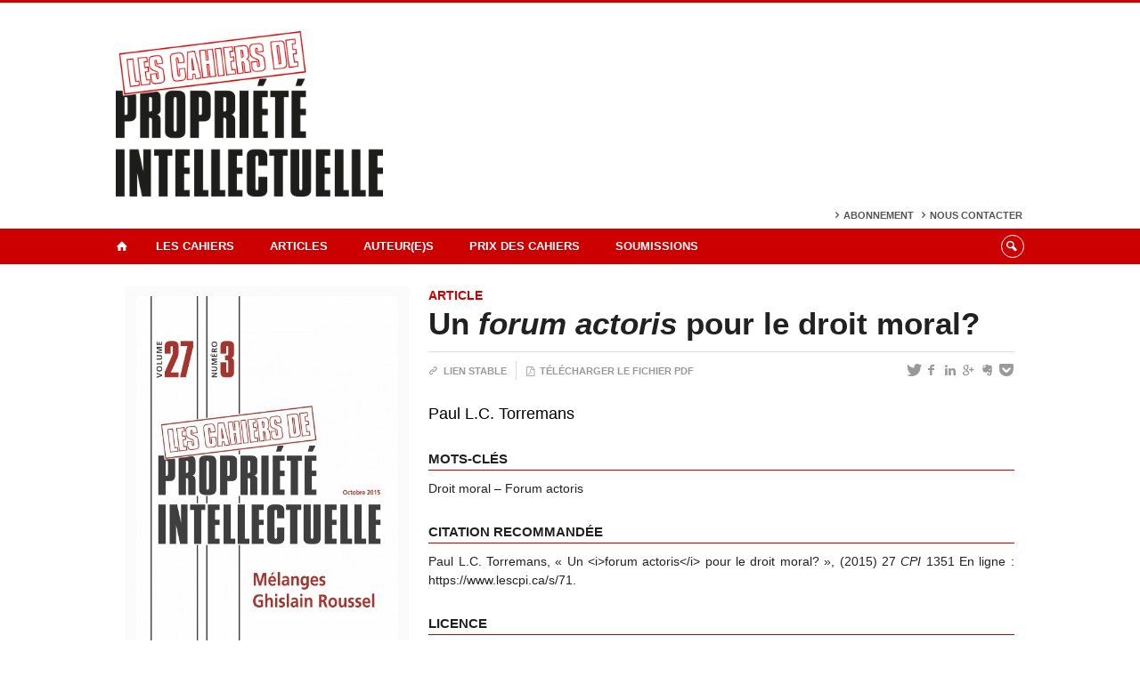

--- FILE ---
content_type: text/html; charset=UTF-8
request_url: https://www.lescpi.ca/articles/v27/n3/un-forum-actoris-pour-le-droit-moral/
body_size: 42172
content:
<!DOCTYPE html>
 
<!--[if IE 7]>
<html class="ie ie7" lang="fr-FR">
<![endif]-->
<!--[if IE 8]>
<html class="ie ie8" lang="fr-FR">
<![endif]-->
<!--[if IE 9]>
<html class="ie ie9" lang="fr-FR">
<![endif]-->
<!--[if !(IE 7) | !(IE 8) | !(IE 9)  ]><!-->
<html lang="fr-FR">
<!--<![endif]-->

<head>

	<meta charset="UTF-8" />
	<meta name="viewport" content="width=device-width, initial-scale=1, maximum-scale=1.0, user-scalable=no" />
	
	<title>Un forum actoris pour le droit moral?  |  Les Cahiers de propriété intellectuelle</title>


	<link rel="profile" href="http://gmpg.org/xfn/11" />
	<link rel="pingback" href="https://www.lescpi.ca/xmlrpc.php" />	
	<link rel="alternate" type="application/rss+xml" title="RSS" href="https://www.lescpi.ca/feed/" />

	<meta name="robots" content="index,follow,noodp,noydir" />
	
	<meta name="description" content=""/>

	<meta name='robots' content='max-image-preview:large' />
<link rel='dns-prefetch' href='//code.jquery.com' />
<link rel='dns-prefetch' href='//cdnjs.cloudflare.com' />
<link rel='dns-prefetch' href='//secure.openum.ca' />
<link rel='dns-prefetch' href='//assets.openum.ca' />
<link rel="alternate" title="oEmbed (JSON)" type="application/json+oembed" href="https://www.lescpi.ca/wp-json/oembed/1.0/embed?url=https%3A%2F%2Fwww.lescpi.ca%2Farticles%2Fv27%2Fn3%2Fun-forum-actoris-pour-le-droit-moral%2F" />
<link rel="alternate" title="oEmbed (XML)" type="text/xml+oembed" href="https://www.lescpi.ca/wp-json/oembed/1.0/embed?url=https%3A%2F%2Fwww.lescpi.ca%2Farticles%2Fv27%2Fn3%2Fun-forum-actoris-pour-le-droit-moral%2F&#038;format=xml" />
<style id='wp-img-auto-sizes-contain-inline-css' type='text/css'>
img:is([sizes=auto i],[sizes^="auto," i]){contain-intrinsic-size:3000px 1500px}
/*# sourceURL=wp-img-auto-sizes-contain-inline-css */
</style>
<style id='wp-block-library-inline-css' type='text/css'>
:root{--wp-block-synced-color:#7a00df;--wp-block-synced-color--rgb:122,0,223;--wp-bound-block-color:var(--wp-block-synced-color);--wp-editor-canvas-background:#ddd;--wp-admin-theme-color:#007cba;--wp-admin-theme-color--rgb:0,124,186;--wp-admin-theme-color-darker-10:#006ba1;--wp-admin-theme-color-darker-10--rgb:0,107,160.5;--wp-admin-theme-color-darker-20:#005a87;--wp-admin-theme-color-darker-20--rgb:0,90,135;--wp-admin-border-width-focus:2px}@media (min-resolution:192dpi){:root{--wp-admin-border-width-focus:1.5px}}.wp-element-button{cursor:pointer}:root .has-very-light-gray-background-color{background-color:#eee}:root .has-very-dark-gray-background-color{background-color:#313131}:root .has-very-light-gray-color{color:#eee}:root .has-very-dark-gray-color{color:#313131}:root .has-vivid-green-cyan-to-vivid-cyan-blue-gradient-background{background:linear-gradient(135deg,#00d084,#0693e3)}:root .has-purple-crush-gradient-background{background:linear-gradient(135deg,#34e2e4,#4721fb 50%,#ab1dfe)}:root .has-hazy-dawn-gradient-background{background:linear-gradient(135deg,#faaca8,#dad0ec)}:root .has-subdued-olive-gradient-background{background:linear-gradient(135deg,#fafae1,#67a671)}:root .has-atomic-cream-gradient-background{background:linear-gradient(135deg,#fdd79a,#004a59)}:root .has-nightshade-gradient-background{background:linear-gradient(135deg,#330968,#31cdcf)}:root .has-midnight-gradient-background{background:linear-gradient(135deg,#020381,#2874fc)}:root{--wp--preset--font-size--normal:16px;--wp--preset--font-size--huge:42px}.has-regular-font-size{font-size:1em}.has-larger-font-size{font-size:2.625em}.has-normal-font-size{font-size:var(--wp--preset--font-size--normal)}.has-huge-font-size{font-size:var(--wp--preset--font-size--huge)}.has-text-align-center{text-align:center}.has-text-align-left{text-align:left}.has-text-align-right{text-align:right}.has-fit-text{white-space:nowrap!important}#end-resizable-editor-section{display:none}.aligncenter{clear:both}.items-justified-left{justify-content:flex-start}.items-justified-center{justify-content:center}.items-justified-right{justify-content:flex-end}.items-justified-space-between{justify-content:space-between}.screen-reader-text{border:0;clip-path:inset(50%);height:1px;margin:-1px;overflow:hidden;padding:0;position:absolute;width:1px;word-wrap:normal!important}.screen-reader-text:focus{background-color:#ddd;clip-path:none;color:#444;display:block;font-size:1em;height:auto;left:5px;line-height:normal;padding:15px 23px 14px;text-decoration:none;top:5px;width:auto;z-index:100000}html :where(.has-border-color){border-style:solid}html :where([style*=border-top-color]){border-top-style:solid}html :where([style*=border-right-color]){border-right-style:solid}html :where([style*=border-bottom-color]){border-bottom-style:solid}html :where([style*=border-left-color]){border-left-style:solid}html :where([style*=border-width]){border-style:solid}html :where([style*=border-top-width]){border-top-style:solid}html :where([style*=border-right-width]){border-right-style:solid}html :where([style*=border-bottom-width]){border-bottom-style:solid}html :where([style*=border-left-width]){border-left-style:solid}html :where(img[class*=wp-image-]){height:auto;max-width:100%}:where(figure){margin:0 0 1em}html :where(.is-position-sticky){--wp-admin--admin-bar--position-offset:var(--wp-admin--admin-bar--height,0px)}@media screen and (max-width:600px){html :where(.is-position-sticky){--wp-admin--admin-bar--position-offset:0px}}

/*# sourceURL=wp-block-library-inline-css */
</style><style id='global-styles-inline-css' type='text/css'>
:root{--wp--preset--aspect-ratio--square: 1;--wp--preset--aspect-ratio--4-3: 4/3;--wp--preset--aspect-ratio--3-4: 3/4;--wp--preset--aspect-ratio--3-2: 3/2;--wp--preset--aspect-ratio--2-3: 2/3;--wp--preset--aspect-ratio--16-9: 16/9;--wp--preset--aspect-ratio--9-16: 9/16;--wp--preset--color--black: #000000;--wp--preset--color--cyan-bluish-gray: #abb8c3;--wp--preset--color--white: #ffffff;--wp--preset--color--pale-pink: #f78da7;--wp--preset--color--vivid-red: #cf2e2e;--wp--preset--color--luminous-vivid-orange: #ff6900;--wp--preset--color--luminous-vivid-amber: #fcb900;--wp--preset--color--light-green-cyan: #7bdcb5;--wp--preset--color--vivid-green-cyan: #00d084;--wp--preset--color--pale-cyan-blue: #8ed1fc;--wp--preset--color--vivid-cyan-blue: #0693e3;--wp--preset--color--vivid-purple: #9b51e0;--wp--preset--gradient--vivid-cyan-blue-to-vivid-purple: linear-gradient(135deg,rgb(6,147,227) 0%,rgb(155,81,224) 100%);--wp--preset--gradient--light-green-cyan-to-vivid-green-cyan: linear-gradient(135deg,rgb(122,220,180) 0%,rgb(0,208,130) 100%);--wp--preset--gradient--luminous-vivid-amber-to-luminous-vivid-orange: linear-gradient(135deg,rgb(252,185,0) 0%,rgb(255,105,0) 100%);--wp--preset--gradient--luminous-vivid-orange-to-vivid-red: linear-gradient(135deg,rgb(255,105,0) 0%,rgb(207,46,46) 100%);--wp--preset--gradient--very-light-gray-to-cyan-bluish-gray: linear-gradient(135deg,rgb(238,238,238) 0%,rgb(169,184,195) 100%);--wp--preset--gradient--cool-to-warm-spectrum: linear-gradient(135deg,rgb(74,234,220) 0%,rgb(151,120,209) 20%,rgb(207,42,186) 40%,rgb(238,44,130) 60%,rgb(251,105,98) 80%,rgb(254,248,76) 100%);--wp--preset--gradient--blush-light-purple: linear-gradient(135deg,rgb(255,206,236) 0%,rgb(152,150,240) 100%);--wp--preset--gradient--blush-bordeaux: linear-gradient(135deg,rgb(254,205,165) 0%,rgb(254,45,45) 50%,rgb(107,0,62) 100%);--wp--preset--gradient--luminous-dusk: linear-gradient(135deg,rgb(255,203,112) 0%,rgb(199,81,192) 50%,rgb(65,88,208) 100%);--wp--preset--gradient--pale-ocean: linear-gradient(135deg,rgb(255,245,203) 0%,rgb(182,227,212) 50%,rgb(51,167,181) 100%);--wp--preset--gradient--electric-grass: linear-gradient(135deg,rgb(202,248,128) 0%,rgb(113,206,126) 100%);--wp--preset--gradient--midnight: linear-gradient(135deg,rgb(2,3,129) 0%,rgb(40,116,252) 100%);--wp--preset--font-size--small: 13px;--wp--preset--font-size--medium: 20px;--wp--preset--font-size--large: 36px;--wp--preset--font-size--x-large: 42px;--wp--preset--spacing--20: 0.44rem;--wp--preset--spacing--30: 0.67rem;--wp--preset--spacing--40: 1rem;--wp--preset--spacing--50: 1.5rem;--wp--preset--spacing--60: 2.25rem;--wp--preset--spacing--70: 3.38rem;--wp--preset--spacing--80: 5.06rem;--wp--preset--shadow--natural: 6px 6px 9px rgba(0, 0, 0, 0.2);--wp--preset--shadow--deep: 12px 12px 50px rgba(0, 0, 0, 0.4);--wp--preset--shadow--sharp: 6px 6px 0px rgba(0, 0, 0, 0.2);--wp--preset--shadow--outlined: 6px 6px 0px -3px rgb(255, 255, 255), 6px 6px rgb(0, 0, 0);--wp--preset--shadow--crisp: 6px 6px 0px rgb(0, 0, 0);}:where(.is-layout-flex){gap: 0.5em;}:where(.is-layout-grid){gap: 0.5em;}body .is-layout-flex{display: flex;}.is-layout-flex{flex-wrap: wrap;align-items: center;}.is-layout-flex > :is(*, div){margin: 0;}body .is-layout-grid{display: grid;}.is-layout-grid > :is(*, div){margin: 0;}:where(.wp-block-columns.is-layout-flex){gap: 2em;}:where(.wp-block-columns.is-layout-grid){gap: 2em;}:where(.wp-block-post-template.is-layout-flex){gap: 1.25em;}:where(.wp-block-post-template.is-layout-grid){gap: 1.25em;}.has-black-color{color: var(--wp--preset--color--black) !important;}.has-cyan-bluish-gray-color{color: var(--wp--preset--color--cyan-bluish-gray) !important;}.has-white-color{color: var(--wp--preset--color--white) !important;}.has-pale-pink-color{color: var(--wp--preset--color--pale-pink) !important;}.has-vivid-red-color{color: var(--wp--preset--color--vivid-red) !important;}.has-luminous-vivid-orange-color{color: var(--wp--preset--color--luminous-vivid-orange) !important;}.has-luminous-vivid-amber-color{color: var(--wp--preset--color--luminous-vivid-amber) !important;}.has-light-green-cyan-color{color: var(--wp--preset--color--light-green-cyan) !important;}.has-vivid-green-cyan-color{color: var(--wp--preset--color--vivid-green-cyan) !important;}.has-pale-cyan-blue-color{color: var(--wp--preset--color--pale-cyan-blue) !important;}.has-vivid-cyan-blue-color{color: var(--wp--preset--color--vivid-cyan-blue) !important;}.has-vivid-purple-color{color: var(--wp--preset--color--vivid-purple) !important;}.has-black-background-color{background-color: var(--wp--preset--color--black) !important;}.has-cyan-bluish-gray-background-color{background-color: var(--wp--preset--color--cyan-bluish-gray) !important;}.has-white-background-color{background-color: var(--wp--preset--color--white) !important;}.has-pale-pink-background-color{background-color: var(--wp--preset--color--pale-pink) !important;}.has-vivid-red-background-color{background-color: var(--wp--preset--color--vivid-red) !important;}.has-luminous-vivid-orange-background-color{background-color: var(--wp--preset--color--luminous-vivid-orange) !important;}.has-luminous-vivid-amber-background-color{background-color: var(--wp--preset--color--luminous-vivid-amber) !important;}.has-light-green-cyan-background-color{background-color: var(--wp--preset--color--light-green-cyan) !important;}.has-vivid-green-cyan-background-color{background-color: var(--wp--preset--color--vivid-green-cyan) !important;}.has-pale-cyan-blue-background-color{background-color: var(--wp--preset--color--pale-cyan-blue) !important;}.has-vivid-cyan-blue-background-color{background-color: var(--wp--preset--color--vivid-cyan-blue) !important;}.has-vivid-purple-background-color{background-color: var(--wp--preset--color--vivid-purple) !important;}.has-black-border-color{border-color: var(--wp--preset--color--black) !important;}.has-cyan-bluish-gray-border-color{border-color: var(--wp--preset--color--cyan-bluish-gray) !important;}.has-white-border-color{border-color: var(--wp--preset--color--white) !important;}.has-pale-pink-border-color{border-color: var(--wp--preset--color--pale-pink) !important;}.has-vivid-red-border-color{border-color: var(--wp--preset--color--vivid-red) !important;}.has-luminous-vivid-orange-border-color{border-color: var(--wp--preset--color--luminous-vivid-orange) !important;}.has-luminous-vivid-amber-border-color{border-color: var(--wp--preset--color--luminous-vivid-amber) !important;}.has-light-green-cyan-border-color{border-color: var(--wp--preset--color--light-green-cyan) !important;}.has-vivid-green-cyan-border-color{border-color: var(--wp--preset--color--vivid-green-cyan) !important;}.has-pale-cyan-blue-border-color{border-color: var(--wp--preset--color--pale-cyan-blue) !important;}.has-vivid-cyan-blue-border-color{border-color: var(--wp--preset--color--vivid-cyan-blue) !important;}.has-vivid-purple-border-color{border-color: var(--wp--preset--color--vivid-purple) !important;}.has-vivid-cyan-blue-to-vivid-purple-gradient-background{background: var(--wp--preset--gradient--vivid-cyan-blue-to-vivid-purple) !important;}.has-light-green-cyan-to-vivid-green-cyan-gradient-background{background: var(--wp--preset--gradient--light-green-cyan-to-vivid-green-cyan) !important;}.has-luminous-vivid-amber-to-luminous-vivid-orange-gradient-background{background: var(--wp--preset--gradient--luminous-vivid-amber-to-luminous-vivid-orange) !important;}.has-luminous-vivid-orange-to-vivid-red-gradient-background{background: var(--wp--preset--gradient--luminous-vivid-orange-to-vivid-red) !important;}.has-very-light-gray-to-cyan-bluish-gray-gradient-background{background: var(--wp--preset--gradient--very-light-gray-to-cyan-bluish-gray) !important;}.has-cool-to-warm-spectrum-gradient-background{background: var(--wp--preset--gradient--cool-to-warm-spectrum) !important;}.has-blush-light-purple-gradient-background{background: var(--wp--preset--gradient--blush-light-purple) !important;}.has-blush-bordeaux-gradient-background{background: var(--wp--preset--gradient--blush-bordeaux) !important;}.has-luminous-dusk-gradient-background{background: var(--wp--preset--gradient--luminous-dusk) !important;}.has-pale-ocean-gradient-background{background: var(--wp--preset--gradient--pale-ocean) !important;}.has-electric-grass-gradient-background{background: var(--wp--preset--gradient--electric-grass) !important;}.has-midnight-gradient-background{background: var(--wp--preset--gradient--midnight) !important;}.has-small-font-size{font-size: var(--wp--preset--font-size--small) !important;}.has-medium-font-size{font-size: var(--wp--preset--font-size--medium) !important;}.has-large-font-size{font-size: var(--wp--preset--font-size--large) !important;}.has-x-large-font-size{font-size: var(--wp--preset--font-size--x-large) !important;}
/*# sourceURL=global-styles-inline-css */
</style>

<style id='classic-theme-styles-inline-css' type='text/css'>
/*! This file is auto-generated */
.wp-block-button__link{color:#fff;background-color:#32373c;border-radius:9999px;box-shadow:none;text-decoration:none;padding:calc(.667em + 2px) calc(1.333em + 2px);font-size:1.125em}.wp-block-file__button{background:#32373c;color:#fff;text-decoration:none}
/*# sourceURL=/wp-includes/css/classic-themes.min.css */
</style>
<link rel='stylesheet' id='openum-admin-bar-css' href='https://secure.openum.ca/assets/plugins/openum-admin/openum-admin-bar.css?ver=6.9' type='text/css' media='all' />
<link rel='stylesheet' id='forceorange-materialize-css' href='https://secure.openum.ca/assets/themes/forceorange/css/materialize.css?ver=1633512528' type='text/css' media='all' />
<link rel='stylesheet' id='forceorange-style-css' href='https://www.lescpi.ca/forceorange.css?ver=1633512528' type='text/css' media='all' />
<link rel='stylesheet' id='cdn-openum-icons-css' href='//assets.openum.ca/assets/openum-icons/openum-icons.css?ver=6.9' type='text/css' media='all' />
<link rel='stylesheet' id='dashicons-css' href='https://www.lescpi.ca/wp-includes/css/dashicons.min.css?ver=6.9' type='text/css' media='all' />
<link rel='stylesheet' id='admin-bar-css' href='https://www.lescpi.ca/wp-includes/css/admin-bar.min.css?ver=6.9' type='text/css' media='all' />
<link rel='stylesheet' id='forceorange-admin-bar-css' href='https://secure.openum.ca/assets/themes/forceorange/css/admin-bar.css?ver=6.9' type='text/css' media='all' />
<link rel='stylesheet' id='wp-5.3.2-site-style-css' href='https://www.lescpi.ca/wp-includes/css/dist/block-library/style-5.3.2.css?ver=6.9' type='text/css' media='all' />
<link rel="EditURI" type="application/rsd+xml" title="RSD" href="https://www.lescpi.ca/xmlrpc.php?rsd" />
<meta name="generator" content="ForceOrange 0.7" />
<link rel="canonical" href="https://www.lescpi.ca/articles/v27/n3/un-forum-actoris-pour-le-droit-moral/" />
<link rel='shortlink' href='https://www.lescpi.ca/s/71' />
<script src='https://openum.ca/?dm=b8df3333c93592be9f37e95d00b5c2ab&amp;action=load&amp;blogid=66&amp;siteid=1&amp;t=162185882&amp;back=https%3A%2F%2Fwww.lescpi.ca%2Farticles%2Fv27%2Fn3%2Fun-forum-actoris-pour-le-droit-moral%2F' type='text/javascript'></script><!-- ForceOrange Journal Meta :: BEGIN -->
	<meta name="citation_journal" content="Les Cahiers de propriété intellectuelle" />
	<meta name="DC.source" content="Les Cahiers de propriété intellectuelle" />
	<meta name="DC.source" scheme="URI" content="https://www.lescpi.ca/" />
		<meta name="citation_publisher" content="Les cahiers de propriété intellectuelle Inc." />
	<meta name="DC.publisher" content="Les cahiers de propriété intellectuelle Inc." />
		<meta name="citation_issn" content="0840-7266" />
	<meta name="DC.identifier" scheme="ISSN" content="0840-7266" />
	<!-- ForceOrange Journal Meta :: END -->


<!-- ForceOrange Paper Meta :: BEGIN -->
	<meta name="DC.type" content="journalArticle" />
	<meta property="citation_title" content="Un <i>forum actoris</i> pour le droit moral?"/>
	<meta property="DC.title" content="Un <i>forum actoris</i> pour le droit moral?"/>
	<meta name="author" content="Torremans, Paul L.C." />
	<meta name="citation_author" property="citation_author" content="Torremans, Paul L.C." />
	<meta name="DC.author" property="DC.author" content="Torremans, Paul L.C." />
	<meta name="citation_author_institution" content="" />
	<meta name="citation_author_email" content="" />
		<meta name="citation_date" property="citation_date" content="2015" />
	<meta name="citation_publication_date" property="citation_publication_date" content="2015" />
	<meta name="citation_online_date" property="citation_online_date" content="2015-10-15" />
	<meta name="DC.date" property="DC.date" scheme="W3CDTF" content="2015" />
	<meta name="citation_keywords" content="Droit moral ; Forum actoris" />
	<meta name="keywords" content="Droit moral ; Forum actoris" />
	<meta name="DC.keywords" property="DC.keywords" content="Droit moral ; Forum actoris" />
	<meta name="DC.subject" property="DC.subject" content="Droit moral ; Forum actoris" />
		<meta name="article_references" content="Paul L.C. Torremans, « Un &lt;i&gt;forum actoris&lt;/i&gt; pour le droit moral? », (2015) 27 CPI 1351" lang="fr"/><meta name="DC.rights" content="© Paul L.C. Torremans, 2015." />	<meta name="DC.identifier" scheme="URI" content="https://www.lescpi.ca/s/71" />
	<meta name="citation_abstract_html_url" content="https://www.lescpi.ca/articles/v27/n3/un-forum-actoris-pour-le-droit-moral/#paper-abstract" />
		<meta name="citation_pdf_url" content="http://cpi.openum.ca/files/sites/66/CPI-27-3-octobre-2015-425-430.pdf" lang="fr"/>
	<link rel="alternate" type="application/pdf" href="http://cpi.openum.ca/files/sites/66/CPI-27-3-octobre-2015-425-430.pdf"lang="fr">
	<meta name="citation_firstpage" content="1351" /><meta name="citation_volume" content="27" /><meta name="citation_issue" content="3" /><meta name="DC.relation.isPartOf" content="v27, n3" />
<!-- ForceOrange Issue Meta :: END -->

	<meta property="og:site_name" content="Les Cahiers de propriété intellectuelle" />
		<meta property="og:url" content="https://www.lescpi.ca/articles/v27/n3/un-forum-actoris-pour-le-droit-moral/" />
	<meta property="og:title" content="Un <i>forum actoris</i> pour le droit moral?" />
	<meta property="og:description" content="" />
	<meta property="og:type" content="article" />
	
<meta property="og:image" content="/files/sites/66/logo_cpi_icon.png" />


<link rel="shortcut icon" type="image/x-icon" href="/files/sites/66/logo_cpi_icon.png" />

<link rel="apple-touch-icon-precomposed" href="/files/sites/66/logo_cpi_icon.png" />
<script>
  (function(i,s,o,g,r,a,m){i['GoogleAnalyticsObject']=r;i[r]=i[r]||function(){
  (i[r].q=i[r].q||[]).push(arguments)},i[r].l=1*new Date();a=s.createElement(o),
  m=s.getElementsByTagName(o)[0];a.async=1;a.src=g;m.parentNode.insertBefore(a,m)
  })(window,document,'script','//www.google-analytics.com/analytics.js','ga');

  ga('create', 'UA-68628409-34', 'www.lescpi.ca');
  ga('send', 'pageview');

</script>
	<link rel="alternate" type="application/rss+xml" title="Les Cahiers de propriété intellectuelle - Articles parus (RSS)" href="https://www.lescpi.ca/feed/journal/" /><script type="text/javascript">
	document.createElement('main'); 
	document.createElement('section'); 
	document.createElement('article'); 
	document.createElement('header'); 
	document.createElement('footer'); 
	document.createElement('nav'); 
	document.createElement('aside'); 
</script>

<!--[if IE]>
 <script src=
 "http://html5shiv.googlecode.com/svn/trunk/html5.js">
 </script>
<![endif]-->

</head>
<body class="wp-singular paper-template-default single single-paper postid-71 wp-theme-forceorange wp-child-theme-forceorange-openum">

	<section id="search-box">
		<form method="get" action="https://www.lescpi.ca" class="container">
			<input id="search" type="search" name="s" placeholder="Entrez les termes de votre recherche..." /><button class="icon-search" type="submit"></button>
		</form>
	</section>

	<header id="site-header">
		
		<div class="container valign-wrapper">
						
							
			<a id="site-logo" href="https://www.lescpi.ca" title="Les Cahiers de propriété intellectuelle">
				<figure><img src="/files/sites/66/logo_cpi_header.png" title="Les Cahiers de propriété intellectuelle" width="300"/></figure>			</a>
			
			<div id="header-bottom">
				<div class="menu-header-container"><ul id="menu-header" class="menu"><li id="menu-item-407" class="menu-item menu-item-type-post_type menu-item-object-page menu-item-407"><a href="https://www.lescpi.ca/abonnement/">Abonnement</a></li>
<li id="menu-item-527" class="menu-item menu-item-type-post_type menu-item-object-page menu-item-527"><a href="https://www.lescpi.ca/a-propos/contact/">Nous contacter</a></li>
</ul></div>			</div>
			
		</div>
	
	</header>
			
	<nav id="navigation-bar" role="navigation" class=" has-home  header-parallax">
		
		<div class="navigation-wrapper container">
			<a href="https://www.lescpi.ca" class="icon-home"></a><ul id="menu-navigation" class="hide-on-med-and-down"><li id="menu-item-45" class="menu-item menu-item-type-post_type menu-item-object-page menu-item-has-children menu-item-45"><a href="https://www.lescpi.ca/a-propos/">Les Cahiers</a>
<ul class="sub-menu">
	<li id="menu-item-46" class="menu-item menu-item-type-post_type menu-item-object-page menu-item-46"><a href="https://www.lescpi.ca/a-propos/presentation/">Présentation</a></li>
	<li id="menu-item-47" class="menu-item menu-item-type-post_type menu-item-object-page menu-item-47"><a href="https://www.lescpi.ca/a-propos/historique/">Historique</a></li>
	<li id="menu-item-51" class="menu-item menu-item-type-post_type menu-item-object-page menu-item-51"><a href="https://www.lescpi.ca/a-propos/conseil-administration/">Conseil d&rsquo;administration</a></li>
	<li id="menu-item-49" class="menu-item menu-item-type-post_type menu-item-object-page menu-item-49"><a href="https://www.lescpi.ca/a-propos/comite-de-redaction/">Comité de rédaction</a></li>
	<li id="menu-item-50" class="menu-item menu-item-type-post_type menu-item-object-page menu-item-50"><a href="https://www.lescpi.ca/a-propos/comite-editorial-international/">Comité éditorial international</a></li>
	<li id="menu-item-52" class="menu-item menu-item-type-post_type menu-item-object-page menu-item-52"><a href="https://www.lescpi.ca/a-propos/contact/">Nous contacter</a></li>
</ul>
</li>
<li id="menu-item-42" class="menu-item menu-item-type-post_type menu-item-object-page menu-item-has-children menu-item-42"><a href="https://www.lescpi.ca/articles/">Articles</a>
<ul class="sub-menu">
	<li id="menu-item-5280" class="menu-item menu-item-type-taxonomy menu-item-object-issue menu-item-5280"><a href="https://www.lescpi.ca/articles/volume-37/">Volume 37</a></li>
	<li id="menu-item-5216" class="menu-item menu-item-type-taxonomy menu-item-object-issue menu-item-5216"><a href="https://www.lescpi.ca/articles/v36/">Volume 36</a></li>
	<li id="menu-item-4505" class="menu-item menu-item-type-taxonomy menu-item-object-issue menu-item-4505"><a href="https://www.lescpi.ca/articles/volume-35/">Volume 35</a></li>
	<li id="menu-item-4305" class="menu-item menu-item-type-taxonomy menu-item-object-issue menu-item-4305"><a href="https://www.lescpi.ca/articles/volume-34/">Volume 34</a></li>
	<li id="menu-item-4246" class="menu-item menu-item-type-taxonomy menu-item-object-issue menu-item-4246"><a href="https://www.lescpi.ca/articles/v33/">Volume 33</a></li>
	<li id="menu-item-4006" class="menu-item menu-item-type-taxonomy menu-item-object-issue menu-item-4006"><a href="https://www.lescpi.ca/articles/v32/">Volume 32</a></li>
	<li id="menu-item-3899" class="menu-item menu-item-type-taxonomy menu-item-object-issue menu-item-3899"><a href="https://www.lescpi.ca/articles/v31/">Volume 31</a></li>
	<li id="menu-item-3552" class="menu-item menu-item-type-taxonomy menu-item-object-issue menu-item-3552"><a href="https://www.lescpi.ca/articles/v30/">Volume 30</a></li>
	<li id="menu-item-3374" class="menu-item menu-item-type-taxonomy menu-item-object-issue menu-item-3374"><a href="https://www.lescpi.ca/articles/v29/">Volume 29</a></li>
	<li id="menu-item-538" class="menu-item menu-item-type-taxonomy menu-item-object-issue menu-item-538"><a href="https://www.lescpi.ca/articles/v28/">Volume 28</a></li>
	<li id="menu-item-537" class="menu-item menu-item-type-taxonomy menu-item-object-issue current-paper-ancestor menu-item-537"><a href="https://www.lescpi.ca/articles/v27/">Volume 27</a></li>
	<li id="menu-item-536" class="menu-item menu-item-type-taxonomy menu-item-object-issue menu-item-536"><a href="https://www.lescpi.ca/articles/v26/">Volume 26</a></li>
	<li id="menu-item-3485" class="menu-item menu-item-type-taxonomy menu-item-object-issue menu-item-3485"><a href="https://www.lescpi.ca/articles/v25/">Volume 25</a></li>
	<li id="menu-item-3478" class="menu-item menu-item-type-taxonomy menu-item-object-issue menu-item-3478"><a href="https://www.lescpi.ca/articles/v24/">Volume 24</a></li>
	<li id="menu-item-3479" class="menu-item menu-item-type-taxonomy menu-item-object-issue menu-item-3479"><a href="https://www.lescpi.ca/articles/v23/">Volume 23</a></li>
	<li id="menu-item-3484" class="menu-item menu-item-type-taxonomy menu-item-object-issue menu-item-3484"><a href="https://www.lescpi.ca/articles/v22/">Volume 22</a></li>
	<li id="menu-item-3480" class="menu-item menu-item-type-taxonomy menu-item-object-issue menu-item-3480"><a href="https://www.lescpi.ca/articles/v21/">Volume 21</a></li>
	<li id="menu-item-3481" class="menu-item menu-item-type-taxonomy menu-item-object-issue menu-item-3481"><a href="https://www.lescpi.ca/articles/v20/">Volume 20</a></li>
	<li id="menu-item-3482" class="menu-item menu-item-type-taxonomy menu-item-object-issue menu-item-3482"><a href="https://www.lescpi.ca/articles/v19/">Volume 19</a></li>
	<li id="menu-item-3487" class="menu-item menu-item-type-taxonomy menu-item-object-issue menu-item-3487"><a href="https://www.lescpi.ca/articles/v18/">Etc.</a></li>
</ul>
</li>
<li id="menu-item-44" class="menu-item menu-item-type-post_type menu-item-object-page menu-item-44"><a href="https://www.lescpi.ca/auteur-e-s/">Auteur(e)s</a></li>
<li id="menu-item-53" class="menu-item menu-item-type-post_type menu-item-object-page menu-item-has-children menu-item-53"><a href="https://www.lescpi.ca/prix-des-cahiers/">Prix des Cahiers</a>
<ul class="sub-menu">
	<li id="menu-item-54" class="menu-item menu-item-type-post_type menu-item-object-page menu-item-54"><a href="https://www.lescpi.ca/prix-des-cahiers/reglement-du-concours/">Règlement du concours</a></li>
	<li id="menu-item-55" class="menu-item menu-item-type-post_type menu-item-object-page menu-item-55"><a href="https://www.lescpi.ca/prix-des-cahiers/precedents-laureats/">Précédents lauréats</a></li>
</ul>
</li>
<li id="menu-item-56" class="menu-item menu-item-type-post_type menu-item-object-page menu-item-has-children menu-item-56"><a href="https://www.lescpi.ca/soumissions/">Soumissions</a>
<ul class="sub-menu">
	<li id="menu-item-57" class="menu-item menu-item-type-post_type menu-item-object-page menu-item-57"><a href="https://www.lescpi.ca/soumissions/procedure/">Procédure</a></li>
	<li id="menu-item-58" class="menu-item menu-item-type-post_type menu-item-object-page menu-item-58"><a href="https://www.lescpi.ca/soumissions/normes-de-presentation/">Normes de présentation</a></li>
	<li id="menu-item-3718" class="menu-item menu-item-type-post_type menu-item-object-page menu-item-3718"><a href="https://www.lescpi.ca/soumissions/dates-de-soumission/">Dates de soumission</a></li>
</ul>
</li>
</ul><div class="alternative-header-container"><div class="search-btn-container"><ul id="btn-search"><li><a href="#search-box" class="search-trigger"><i class="icon-search"></i></a></li></ul></div></div><ul id="nav-mobile" class="side-nav"><li class="menu-item menu-item-type-post_type menu-item-object-page menu-item-has-children menu-item-45"><a href="https://www.lescpi.ca/a-propos/">Les Cahiers</a>
<ul class="sub-menu">
	<li class="menu-item menu-item-type-post_type menu-item-object-page menu-item-46"><a href="https://www.lescpi.ca/a-propos/presentation/">Présentation</a></li>
	<li class="menu-item menu-item-type-post_type menu-item-object-page menu-item-47"><a href="https://www.lescpi.ca/a-propos/historique/">Historique</a></li>
	<li class="menu-item menu-item-type-post_type menu-item-object-page menu-item-51"><a href="https://www.lescpi.ca/a-propos/conseil-administration/">Conseil d&rsquo;administration</a></li>
	<li class="menu-item menu-item-type-post_type menu-item-object-page menu-item-49"><a href="https://www.lescpi.ca/a-propos/comite-de-redaction/">Comité de rédaction</a></li>
	<li class="menu-item menu-item-type-post_type menu-item-object-page menu-item-50"><a href="https://www.lescpi.ca/a-propos/comite-editorial-international/">Comité éditorial international</a></li>
	<li class="menu-item menu-item-type-post_type menu-item-object-page menu-item-52"><a href="https://www.lescpi.ca/a-propos/contact/">Nous contacter</a></li>
</ul>
</li>
<li class="menu-item menu-item-type-post_type menu-item-object-page menu-item-has-children menu-item-42"><a href="https://www.lescpi.ca/articles/">Articles</a>
<ul class="sub-menu">
	<li class="menu-item menu-item-type-taxonomy menu-item-object-issue menu-item-5280"><a href="https://www.lescpi.ca/articles/volume-37/">Volume 37</a></li>
	<li class="menu-item menu-item-type-taxonomy menu-item-object-issue menu-item-5216"><a href="https://www.lescpi.ca/articles/v36/">Volume 36</a></li>
	<li class="menu-item menu-item-type-taxonomy menu-item-object-issue menu-item-4505"><a href="https://www.lescpi.ca/articles/volume-35/">Volume 35</a></li>
	<li class="menu-item menu-item-type-taxonomy menu-item-object-issue menu-item-4305"><a href="https://www.lescpi.ca/articles/volume-34/">Volume 34</a></li>
	<li class="menu-item menu-item-type-taxonomy menu-item-object-issue menu-item-4246"><a href="https://www.lescpi.ca/articles/v33/">Volume 33</a></li>
	<li class="menu-item menu-item-type-taxonomy menu-item-object-issue menu-item-4006"><a href="https://www.lescpi.ca/articles/v32/">Volume 32</a></li>
	<li class="menu-item menu-item-type-taxonomy menu-item-object-issue menu-item-3899"><a href="https://www.lescpi.ca/articles/v31/">Volume 31</a></li>
	<li class="menu-item menu-item-type-taxonomy menu-item-object-issue menu-item-3552"><a href="https://www.lescpi.ca/articles/v30/">Volume 30</a></li>
	<li class="menu-item menu-item-type-taxonomy menu-item-object-issue menu-item-3374"><a href="https://www.lescpi.ca/articles/v29/">Volume 29</a></li>
	<li class="menu-item menu-item-type-taxonomy menu-item-object-issue menu-item-538"><a href="https://www.lescpi.ca/articles/v28/">Volume 28</a></li>
	<li class="menu-item menu-item-type-taxonomy menu-item-object-issue current-paper-ancestor menu-item-537"><a href="https://www.lescpi.ca/articles/v27/">Volume 27</a></li>
	<li class="menu-item menu-item-type-taxonomy menu-item-object-issue menu-item-536"><a href="https://www.lescpi.ca/articles/v26/">Volume 26</a></li>
	<li class="menu-item menu-item-type-taxonomy menu-item-object-issue menu-item-3485"><a href="https://www.lescpi.ca/articles/v25/">Volume 25</a></li>
	<li class="menu-item menu-item-type-taxonomy menu-item-object-issue menu-item-3478"><a href="https://www.lescpi.ca/articles/v24/">Volume 24</a></li>
	<li class="menu-item menu-item-type-taxonomy menu-item-object-issue menu-item-3479"><a href="https://www.lescpi.ca/articles/v23/">Volume 23</a></li>
	<li class="menu-item menu-item-type-taxonomy menu-item-object-issue menu-item-3484"><a href="https://www.lescpi.ca/articles/v22/">Volume 22</a></li>
	<li class="menu-item menu-item-type-taxonomy menu-item-object-issue menu-item-3480"><a href="https://www.lescpi.ca/articles/v21/">Volume 21</a></li>
	<li class="menu-item menu-item-type-taxonomy menu-item-object-issue menu-item-3481"><a href="https://www.lescpi.ca/articles/v20/">Volume 20</a></li>
	<li class="menu-item menu-item-type-taxonomy menu-item-object-issue menu-item-3482"><a href="https://www.lescpi.ca/articles/v19/">Volume 19</a></li>
	<li class="menu-item menu-item-type-taxonomy menu-item-object-issue menu-item-3487"><a href="https://www.lescpi.ca/articles/v18/">Etc.</a></li>
</ul>
</li>
<li class="menu-item menu-item-type-post_type menu-item-object-page menu-item-44"><a href="https://www.lescpi.ca/auteur-e-s/">Auteur(e)s</a></li>
<li class="menu-item menu-item-type-post_type menu-item-object-page menu-item-has-children menu-item-53"><a href="https://www.lescpi.ca/prix-des-cahiers/">Prix des Cahiers</a>
<ul class="sub-menu">
	<li class="menu-item menu-item-type-post_type menu-item-object-page menu-item-54"><a href="https://www.lescpi.ca/prix-des-cahiers/reglement-du-concours/">Règlement du concours</a></li>
	<li class="menu-item menu-item-type-post_type menu-item-object-page menu-item-55"><a href="https://www.lescpi.ca/prix-des-cahiers/precedents-laureats/">Précédents lauréats</a></li>
</ul>
</li>
<li class="menu-item menu-item-type-post_type menu-item-object-page menu-item-has-children menu-item-56"><a href="https://www.lescpi.ca/soumissions/">Soumissions</a>
<ul class="sub-menu">
	<li class="menu-item menu-item-type-post_type menu-item-object-page menu-item-57"><a href="https://www.lescpi.ca/soumissions/procedure/">Procédure</a></li>
	<li class="menu-item menu-item-type-post_type menu-item-object-page menu-item-58"><a href="https://www.lescpi.ca/soumissions/normes-de-presentation/">Normes de présentation</a></li>
	<li class="menu-item menu-item-type-post_type menu-item-object-page menu-item-3718"><a href="https://www.lescpi.ca/soumissions/dates-de-soumission/">Dates de soumission</a></li>
</ul>
</li>
</ul>				
			<a href="#" data-activates="nav-mobile" class="button-collapse"><i class="icon-menu"></i></a>
			
		</div>
		
	</nav>

<main id="main-container" class="container row">

	<aside class="col s12 m4">
	
		<div class="issue-box">
						
						
			<img src="https://cpi.openum.ca/files/sites/66/CPI_27-3_couverture-475x713.jpg"/>			
			<div class="issue-ref"><a href="https://www.lescpi.ca/articles/v27/" title="Aller à : Volume 27">Volume 27</a> 			</div>
			
			<h3 class="has-prehead">
			<a href="https://www.lescpi.ca/articles/v27/n3/" title="Aller à : Volume 27, Numéro 3">Volume 27, Numéro 3<br/><small>Octobre 2015</small><br/><small class="issue-title">Mélanges Ghislain Roussel</small></a>			</h3>
			
			<a href="https://www.lescpi.ca/articles/v27/n3/" class="more icon-review" title="Voir le sommaire">Voir le sommaire</a>
		
	
		
			<hr/><p class="more color">Crédits</p><p><strong>Rédacteur en chef :</strong> Laurent Carrière.<br />
<strong>Comité exécutif de rédaction :</strong> Laurent Carrière et Mistrale Goudreau.</p>
<p><strong><em> </em></strong></p>
		
		</div>
		
	</aside>
	
	<article id="paper-71" class="col s12 m8" >
		
		<div id="content-section"><a href="https://www.lescpi.ca/sections/articles/" rel="tag">Article</a></div><h1 class="has-prehead has-subhead" title="Titre">Un <i>forum actoris</i> pour le droit moral?</h1>
		<div id="content-subheading">
		
			<div id="menu-share">
	<a href="http://twitter.com/share/?text=Un <i>forum actoris</i> pour le droit moral?&url=https://www.lescpi.ca/s/71&via=&related=&lang=fr" id="btn_twitter" target="share" title="Partager sur Twitter"><i class="icon-twitter"></i></a>
	<a href="http://facebook.com/sharer/sharer.php?u=https://www.lescpi.ca/s/71" target="share" id="btn_facebook" title="Partager sur Facebook"><i class="icon-facebook"></i></a>
	<a href="http://www.linkedin.com/shareArticle?mini=true&url=https://www.lescpi.ca/s/71&title=Un <i>forum actoris</i> pour le droit moral?&summary=&source=Les Cahiers de propriété intellectuelle"  target="share" id="btn_linkedin"  title="Partager sur LinkedIn"><i class="icon-linkedin"></i></a>
	<a href="https://plus.google.com/share?url=https://www.lescpi.ca/s/71" target="share" id="btn_googleplus" title="Partager sur Google Plus"><i class="icon-gplus"></i></a>
	<a href="https://www.evernote.com/noteit.action?url=https://www.lescpi.ca/s/71&title=Un <i>forum actoris</i> pour le droit moral?" target="share" id="btn_evernote" title="Sauver via Evernote"><i class="icon-evernote"></i></a>
	<a href="https://getpocket.com/save?url=https://www.lescpi.ca/s/71&title=Un <i>forum actoris</i> pour le droit moral?" target="share" id="btn_pocketapp" title="Sauver via Pocket"><i class="icon-pocket"></i></a>
</div>			<div id="content-meta">
			<span><a href="https://www.lescpi.ca/s/71" onclick="prompt('Copier cette URL stable pour lier à ce contenu :','https://www.lescpi.ca/s/71'); return false;" class="more"><i class="icon-link"></i>  Lien stable</a></span><span><a href="https://cpi.openum.ca/files/sites/66/CPI-27-3-octobre-2015-425-430.pdf" class="more" title="Télécharger le fichier PDF"><i class="icon-pdf"></i> Télécharger le fichier PDF</a></span>			</div>
		</div>
		
		<div id="writer-name">
			<a href="https://www.lescpi.ca/auteur-e-s/torremans-paul-l-c/" title="Aller à la fiche de l'auteur(e)">Paul L.C. Torremans</a>		</div>
	
		<section id="paper-infos" class="section-wrapper">
				</section>
		
		
		<section id="paper-keywords" class="section-wrapper">
			<h4 class="section-heading">Mots-clés</h4>
			<p><a href="https://www.lescpi.ca/mots-cles/droit-moral/" rel="tag">Droit moral</a> &#8211; <a href="https://www.lescpi.ca/mots-cles/forum-actoris/" rel="tag">Forum actoris</a></p>
		</section>		
		<section id="paper-citation" class="section-wrapper">
			<h4 class="section-heading">Citation recommandée</h4>
			Paul L.C. Torremans, « Un &lt;i&gt;forum actoris&lt;/i&gt; pour le droit moral? », (2015) 27 <em>CPI</em> 1351 En ligne : https://www.lescpi.ca/s/71.		</section>	
		<section id="paper-licence" class="section-wrapper">
			<h4 class="section-heading">Licence</h4>
			<p>© Paul L.C. Torremans, 2015.</p>
		</section>		
		<section id="paper-download" class="section-wrapper">
			<a href="https://cpi.openum.ca/files/sites/66/CPI-27-3-octobre-2015-425-430.pdf" class="btn btn-color btn-more" title="Télécharger le fichier PDF"><i class="icon-pdf"></i> Télécharger le fichier PDF</a>
		</section>		
	</article>
	
		
	<section id="paper-pdfpreview" class="col s12 section-wrapper hide-on-small-only">
			<h4 class="section-heading">Aperçu PDF</h4>
			<div class="responsive-container"><iframe src="https://cpi.openum.ca/files/sites/66/CPI-27-3-octobre-2015-425-430.pdf" width="900px" height="1200px"></iframe></div>
		</section>	
</main>

	<footer id="site-footer">
	
				<section id="footer-note">
			 			<div class="textwidget"><p><em>Les Cahiers de propriété intellectuelle</em> &bull; Depuis 1988 &bull; ISSN 0840-7266</p>
<p>&copy 2021 Les Cahiers de propriété intellectuelle inc. &bull; <a href="/mentions-legales/">Mentions légales</a></p>
&nbsp;
<p><a href="http://www.editionsyvonblais.com/detail-du-produit/les-cahiers-de-propriete-intellectuelle/"><img src="/files/sites/66/logo_yvonblais.png" height="20px" /></a></p></div>
		 		</section>
				
		<div id="poweredby">propulsé par <a href="http://openum.ca/forceorange/?ref=poweredby&source=https://www.lescpi.ca" target="_blank" id="forceorange_link" class="icon-openum">force<span>orange</span></a> sur <a href="http://openum.ca/?utm_campaign=openum_ca&utm_medium=poweredby&utm_source=https://www.lescpi.ca" target="_blank" id="openum_link">OpenUM.ca</a>,<br/>un projet de la <a href="http://www.chairelrwilson.ca/?utm_campaign=openum_ca&utm_medium=poweredby&utm_source=https://www.lescpi.ca" target="_blank" id="openum_link">Chaire L.R. Wilson</a></div>
		
	</footer>

<script type="speculationrules">
{"prefetch":[{"source":"document","where":{"and":[{"href_matches":"/*"},{"not":{"href_matches":["/wp-*.php","/wp-admin/*","/files/sites/66/*","/assets/*","/*","/assets/themes/forceorange-openum/*","/assets/themes/forceorange/*","/*\\?(.+)"]}},{"not":{"selector_matches":"a[rel~=\"nofollow\"]"}},{"not":{"selector_matches":".no-prefetch, .no-prefetch a"}}]},"eagerness":"conservative"}]}
</script>
<script type="text/javascript" src="//code.jquery.com/jquery-2.1.1.min.js?ver=6.9" id="cdn-jquery-js"></script>
<script type="text/javascript" src="//cdnjs.cloudflare.com/ajax/libs/materialize/0.96.1/js/materialize.min.js?ver=6.9" id="cdn-materialize-js"></script>
<script type="text/javascript" src="https://secure.openum.ca/assets/themes/forceorange/js/forceorange.js?ver=1633512528" id="forceorange-js-js"></script>
<!-- Served by 172.31.37.153:443 --></body>

</html>

--- FILE ---
content_type: text/css;charset=UTF-8
request_url: https://www.lescpi.ca/forceorange.css?ver=1633512528
body_size: 31868
content:
@charset "UTF-8";

@import url( http://fonts.googleapis.com/css?family=Open+Sans:300,400,600,700 );
@import url( 'https://secure.openum.ca/assets/themes/forceorange/css/reset.css' );

/*
*	MATERIALIZE INFOS
*/

.container {
	max-width: 1020px !important;
	width: 95% !important;
	padding: 0 !important;

}
strong {
	font-weight: 600;
}
   
/*
*	GENERAL
*/

::selection {
	background: #cc0000;
	color: #fff;
}
::-moz-selection {
	background: #cc0000;
	color: #fff;
}
::-webkit-selection {
	background: #cc0000;
	color: #fff;
}

* {
	font-family: 'Open Sans', Helvetica, Arial, sans-serif;
	box-sizing:inherit;
}

body {
	font-size: 14px;
	text-align: justify;
}

a, a:visited {
	color: inherit;
	text-decoration: none;
	border-bottom: #cc0000 1px solid;
	transition: all .5s;
	-webkit-transition: all .5s;
	-moz-transition: all .5s;
	-o-transition: all .5s;
	}
a:hover {
	color: #cc0000;
	}

.color {
	color: #cc0000 !important;	
}

.image-link {
	border: none !important;
}

p {
	margin: 10px 0px;
}

ul {
	list-style-type: square;
	list-style-position: outside;
	margin-left: 35px;
	margin-top: 10px;
}
ul li {
	list-style-type: square;
	list-style-position: outside;
}
ul ul {
	margin-top: 3px;
}
header li, nav li, footer li {
	list-style-type: none;
}

ol {
	list-style-type: decimal;
	list-style-position: outside;
	margin-left: 35px; margin-top: 10px;
}
ol ol {
	margin-top: 3px;
}

hr {
	height: 1px;
	background-color: #cc0000;
	border: 0;
	margin: 25px auto;
}

.responsive-container {
    position: relative;
    padding-bottom: 100%;
    padding-top: 40px;
    height: 0;
    overflow: hidden;
    margin-bottom: 20px;
}

.responsive-container iframe {
    position: absolute;
    top: 0;
    left: 0;
    width: 100%;
    height: 100%;
}

/*
*	HEADINGS
*/

h1 {
	font-size: 2.5em;
	margin: 22px auto;
	text-align: left;
	line-height: 1.2em;
}

h2 {
	font-size: 2em;
	margin: 18px auto;
	text-align: left;
	line-height: 1.2em;
}

h3 {
	
	font-size: 1.5em;
	margin: 15px auto;
	text-align: left;
	line-height: 1.1em;
}

h4 {
	
	font-size: 1.1em;
	text-transform: uppercase;
	font-weight: bold;
	margin: 10px auto;
	text-align: left;
	line-height: 1em;
}

h5 {
	font-size: 1.1em;
	margin: 10px auto;
	text-align: left;
	line-height: 1em;
}

h1:first-child, h2:first-child,h3:first-child,h4:first-child,h5:first-child,.has-prehead {
	margin-top: 0px;
}

.has-subhead {
	margin-bottom: 10px;
}

/* -- Emphase -- */
h6 {
	width: 33%;
	float: left;
	font-weight: normal;
	margin: 5px 25px 10px 0;
	border-bottom: solid 5px #cc0000;
	border-top: solid 5px #cc0000;
	padding: 10px;
	text-align: left;
	font-size: 1.15em;
	}
	
h6[style*='right'] {
	float: right;
	margin: 5px 0px 10px 25px;
	text-align: right;
	}

@media only screen and (max-width : 600px) {
	h6 {
		width: 40%;
		font-size: 1em;
	}
}

/*
*	HEADER
*/

/**
 *	HEADER
**/

#site-header {
    position: relative;
    text-align: left;
    border-top: 3px solid #cc0000;
    color: #555;
    min-height: 200px;
    z-index: 0;
}


#site-header .valign-wrapper {
    position: relative;
    min-height: 200px;
}

.site-logo-center #site-logo .titles-container:first-child h1, .site-logo-center #site-logo .titles-container:first-child h2 {
    text-align: center;
}

.site-logo-right #site-logo .titles-container:first-child h1, .site-logo-right #site-logo .titles-container:first-child h2 {
    text-align: right;
    
}
.site-logo-center #site-logo {
    margin: 0 auto;
}
.site-logo-right #site-logo {
    margin: 0 0 0 auto;
}


#site-header a {
    border: none;
}

#site-logo {
	max-width: 100%;
    display: table;
    border: 1px solid red;
    min-height_: 200px;
    padding-top_: 25px;
    margin-top: 30px;
    margin-bottom: 30px;
}

#site-logo figure {
    display: table-cell;
    margin: 0;
    vertical-align: middle;
    padding-right: 25px;
}

#site-logo img {
    max-width: 100%;
}

#site-logo img.img-retina {
    -webkit-transform: scale(0.5); /* Saf3.1+, Chrome */
    -moz-transform: scale(0.5); /* FF3.5+ */
    -ms-transform: scale(0.5); /* IE9 */
    -o-transform: scale(0.5); /* Opera 10.5+ */
    transform: scale(0.5);
     /* IE6–IE9 */ filter: progid:DXImageTransform.Microsoft.Matrix(M11=0.9999619230641713, M12=-0.008726535498373935, M21=0.008726535498373935, M22=0.9999619230641713,SizingMethod='auto expand');
}

#site-logo .titles-container {
    display: table-cell;
    vertical-align: middle;
}

#site-logo h1, #site-logo h2 {
    display: block;
    margin-top: 0;
    margin-bottom: 0;
}

#site-logo h1 {
    font-size: 30px;
}

#site-logo h2 {
    font-weight: normal;
    font-size: 20px;
}


#site-logo:hover img, #site-logo:hover h1, #site-logo:hover h2 {
    opacity: 0.8;
    transition: all .25s;
    -webkit-transition: all .25s;
    -moz-transition: all .25s;
    -o-transition: all .25s;
}
#site-logo:hover {
	color: #555;
}

.menu-header-container, .menu-icons-container, .lang-container, .search-btn-container {
    display: inline-block;
}

#header-bottom {
    text-align: right;
    position: absolute;
    right: 0;
    bottom: 5px;
}


.alternative-header-container {
    text-align: right;
}

.alternative-header-container #btn-lang-switcher li a {
    margin-left: 4px;
}


#navigation-bar.centered-menu #menu-navigation {

    width: 78%;
    margin: 0 auto;
    float: inherit !important;
    text-align: inherit;

}

#navigation-bar.centered-menu .icon-home {

    color: #fff !important;
}

#navigation-bar.centered-menu .icon-home:hover {

    color: rgba(255, 255, 255, .5) !important;
}

#navigation-bar:not(.has-home) .icon-home {

    display: none;
}

#navigation-bar.block-menu.has-home #menu-navigation {
    padding: 0 0 0 56px;
    width: 100%;
}

#navigation-bar.block-menu #menu-navigation > li {
    width: calc(100%/6);
    text-align: left;
    height: 55px;
    display: table;
    background-color: #cc0000 !important;
    position: relative;
}

#navigation-bar.block-menu #menu-navigation > li:last-child {
    width: calc(100%/6 - .5%);
}

#navigation-bar.block-menu #menu-navigation > li:not(:last-child) {
    margin-right: 1px;
}

#navigation-bar.block-menu #menu-navigation > li.menu-item-has-children > a:after {
	font-family: 'openum-icons';
    content: '\e869';
    -webkit-transform: rotate(90deg);
    font-size: 100%;
    position: absolute;
    top: 10px; right: 10px;
    color: rgba(255, 255, 255, .2);
}
#navigation-bar.block-menu #menu-navigation > li.menu-item-has-children:hover > a:after {
	color: #cc0000;
}

#navigation-bar.block-menu #menu-navigation > li > a {
    white-space: normal;
    display: table-cell !important;
    white-space: normal;
    line-height: 17px;
}


#navigation-bar .navigation-wrapper {
    position: relative;
}

#navigation-bar.block-menu .navigation-wrapper .alternative-header-container {
    position: absolute;
    right: 0;
}

#navigation-bar.block-menu .alternative-header-container {

}


#menu-navigation > li .sub-menu li > a {
    color: #000 !important;
    padding: 5px 20px 5px 30px !important;
}
.block-menu #menu-navigation > li .sub-menu li > a {
    padding: 5px 10px 5px 20px !important;
}

#menu-navigation > li .sub-menu li:hover > a {
    color: #fff !important;
}

/* -- Menu Links -- */

#menu-links {
    z-index:999;
    font-size: 80%;
    color: #999;
    margin: 0;
    list-style: none;
    position: absolute;
    top: 0;
}
#menu-links:not(.menu-links-left){
	right: 0;
	text-align: right;
}
#menu-links.menu-links-left {
    text-align: left;
    margin: 0;
}
#menu-links li {
    display: inline-block;
    padding: 0px 2px 0px 4px;
    vertical-align: top;
}
#menu-links li:not(:first-child){
    border-left: 1px solid #999;
}
#menu-links .menu-color-background + li {
    border-left: none;
}
#menu-links li a {
    display: block;
}

#menu-links li.menu-color a {
    color: #cc0000;
}
#menu-links li.menu-color a:hover {
    color: #999;
}
#menu-links li.menu-color-background {
    background-color: #cc0000;
    color: #fff;
    border-left: none;
    padding: 0px;
}
#menu-links li.menu-color-background a {
    padding: 0px 4px 2px 4px;
}
#menu-links li.menu-color-background a:hover {
    color: rgba(255, 255, 255, .5);
}
#menu-links li.menu-color-background a:hover img {
    opacity: 0.7;
    transition: all .5s;
    -webkit-transition: all .5s;
    -moz-transition: all .5s;
    -o-transition: all .5s;
}

/* -- Menu Header -- */

#menu-header {
    margin: 0;
    font-size: 80%;
    text-transform: uppercase;
    font-weight: 700;
    list-style: none;
    width: 100%;
}
#menu-header li {
    display: inline-block;
    padding: 0px 2px 0px 4px;
}

#menu-header a:before {
    font-family: 'openum-icons';
    content: '\e869';
    font-size: 70%;
    padding-right: 5px; padding-bottom: 2px;
    vertical-align: middle;
    display: inline-block;
}

#menu-header li.menu-color a {
    color: #cc0000;
}
#menu-header li.menu-color a:hover {
    color: #555;
}

#menu-icons {
    margin: 0;
    text-transform: uppercase;
    font-weight: 700;
    list-style: none;
}
#menu-icons li {
    display: inline-block;
    padding-left: 1px;
}

#menu-icons a {
    display: block;
}

/* -- FOML Language Switcher -- */

#btn-search, #btn-lang-switcher, #btn-lang-switcher li{
    margin: 0;
    text-transform: uppercase;
    font-weight: 700;
    list-style: none;
}
#btn-lang-switcher li {
    display: inline-block;
}
#btn-lang-switcher li a, #btn-search a {
    display: inline-block;
    width: 26px;
    height: 26px;
    line-height: 24px;
    vertical-align: middle;
    text-align: center;
    border-radius: 50%;
    border: 1px solid #555;
    margin-bottom: 0;
    margin-left: 1px;
    margin-top: -2px !important;
}
#btn-lang-switcher li a:hover, #btn-search a:hover {
    background-color: #cc0000;
    color: #FFF;
    border-color: #cc0000;
}

/* -- Navigation -- */

#navigation-bar {
    height: 40px;
    background-color: #cc0000;
    color: #fff;
    -webkit-box-shadow: inherit;
    box-shadow: inherit;
    font-size: 13px;
}

#navigation-bar .sub-menu a {
    line-height: 100%;
}

#navigation-bar #menu-navigation .sub-menu li:last-child a, #navigation-bar.block-menu #menu-navigation .sub-menu li:last-child a {
    padding-bottom: 10px !important;
}
#navigation-bar #menu-navigation .sub-menu li:first-child a, #navigation-bar.block-menu #menu-navigation .sub-menu li:first-child a {
    padding-top: 10px !important;
}

#navigation-bar #menu-navigation a, #navigation-bar .icon-home, #navigation-bar #menu-icons a, .button-collapse {
    border-bottom: inherit;
}

#menu-navigation {
    width:auto;
    margin: 0;
    padding: 0 0 0 25px;
    text-align: left;
    float: left !important;
}

#menu-navigation li {
    list-style: none;
    display: inline-block;
    text-align: center;
    font-weight: 700;
    text-transform: uppercase;
}

#menu-navigation > li {
    position: relative;
}

#menu-navigation li a, #menu-navigation li a:visited {
    display: block !important;
    padding: 0 20px !important;
    color: #fff;
}
.block-menu #menu-navigation li a, .block-menu #menu-navigation li a {
	padding: 10px 20px 10px 10px !important;
}

#menu-navigation > li:hover > a {
    color: #000;
    background-color: rgba(255, 255, 255, 0.2) !important;
}

#menu-navigation > li:hover .sub-menu {
	background-color: #cc0000;
}
#menu-navigation > li:hover .sub-menu li {
    background-color: rgba(255, 255, 255, 0.2) !important;
}

#menu-navigation > li:hover a:hover {
    color: #fff;
}

#menu-navigation > li > ul {
    position: absolute;
    visibility:hidden;
    opacity:0;
    overflow: hidden;
    -webkit-transition: all .2s;
    -moz-transition: all .2s;
    -o-transition: all .2s;
    -ms-transition: all .2s;
    transition: all .2s;
    color: #000;
    margin: 0;
}
#menu-navigation > li:hover > ul {
    position: absolute;
    display: block;
    visibility:visible;
    opacity:1;
    z-index: 10000;
    margin-left: 0px;
    height:auto;
    transition-delay:0s;
}

.block-menu #menu-navigation > li:hover ul, .block-menu #menu-navigation > li ul {

    position: absolute;
    left: 0;
    right: 0;
    top: 55px;
}

.centered-menu #menu-navigation > li {
    position: relative;
}

#menu-navigation > li:hover > .sub-menu, #menu-navigation > li > .sub-menu {
    position: absolute;
    right: 0;
    left: 0;
    min-width: 200px;
}

#menu-navigation li ul li {
    display: block;
    text-align: left;
    background-color: #cc0000;
    padding: 0;
}
#menu-navigation li ul li a, #menu-navigation li ul li a:visited {
    font-weight: normal;
    text-transform: none;
}
#menu-navigation li ul li a:before {
    font-family: 'openum-icons';
    content: '\e869';
    font-size: 70%;
    padding-right: 6px; padding-bottom: 2px;
    vertical-align: middle;
    display: inline-block;
    margin-left: -10px;
}

#menu-navigation li ul li a:hover {
    color: #fff;
}

#menu-navigation #menu-item-home a {
    padding: 0px 5px 0px 0px;
}
#menu-navigation #menu-item-home a:hover {
    color: rgba(255, 255, 255, .5);
    background-color: transparent;
}

#navigation-bar #menu-icons li {
    padding: 0px;
}
#navigation-bar #menu-icons a {
    display: inline-block;
    padding: 0 5px;
    text-align: center;
}
#navigation-bar #menu-icons a:hover, #navigation-bar .icon-home:hover {
    color: rgba(255, 255, 255, .5);
}

#btn-search a, #btn-lang-switcher a {
    margin-top: 6px;
}

#navigation-bar #btn-lang-switcher li a, #navigation-bar #btn-search a {
    border-color: #fff;
}
#navigation-bar #btn-lang-switcher li a:hover, #navigation-bar #btn-search a:hover {
    background-color: #fff;
    color: #cc0000;
}

/* -- Fixed header -- */

nav#navigation-bar.header-parallax.fixed-top {
    position: fixed;
    top:0;
    left:0;
    width:100%;
    z-index:100;
}
.admin-bar nav#navigation-bar.header-parallax.fixed-top {
	top: 32px;
}
.admin-bar #nav-mobile.side-nav  {
	padding-top: 50px;
}

/* -- Search Box -- */

#search-box input, #search-box button {
    display: none;
}

#search-box {
    height: 0;
    background-color: #cc0000;
    padding: 5px;
    margin-top: -10px;
    -webkit-transition: all 1s;
    -moz-transition: all 1s;
    -o-transition: all 1s;
    -ms-transition: all 1s;
    transition: all 1s;
}
#search-box input[type=search] {
    background-color: transparent;
    color: #fff;
    font-size: 150%;
    margin: 0px;
    border: 0px;
    padding: 26px 25px;
    width: calc(100% - 130px);
    border: 3px solid #fff;
    border-right: none;
    box-shadow: none;
}
#search-box button {
    background-color: transparent;
    color: #fff;
    font-size: 200%;
    margin: 0px;
    border: 0px;
    border: 3px solid #fff;
    border-left: none;
    padding: 31px 25px 37px 10px;
    line-height: 1;
}

#search-box.visible {
    height: 250px;
    -webkit-transition: all .6s ease-in;
    -moz-transition: all .6s ease-in;
    -o-transition: all .6s ease-in;
    -ms-transition: all .6s ease-in;
    transition: all .6s ease-in;
}

#search-box form {

    opacity: 0;
}

#search-box.visible form {
    padding: 75px 0px !important;
}

#search-box.visible input, #search-box.visible button {
    display: initial;
}

#search-box ::-webkit-input-placeholder {
    color: rgba(255, 255, 255, .7);
}

#search-box :-moz-placeholder {
    color: rgba(255, 255, 255, .7);
}

#search-box ::-moz-placeholder {
    color: rgba(255, 255, 255, .7);
}

#search-box :-ms-input-placeholder {
    color: rgba(255, 255, 255, .7);
}

/* -- Header for Mobiles -- */


@media only screen and (min-width: 600px) {

}

@media only screen and (max-width : 600px) {

    #header-bottom {
        text-align: center;
        margin-bottom: 0;
        width: 100%;
    }

    #site-header .valign-wrapper {
        min-height: 250px;
    }

    #menu-header, #menu-icons, #btn-lang-switcher, #btn-search {
        display: inline-block;
        text-align: center;
    }
    #menu-icons li, #btn-lang-switcher li {
        display: inline-block;
    }

    #navigation-bar {
        text-align: center;
    }

    .menu-header-container {
        display: block;
    }

    .menu-trigger {
        display: inline-block;
        padding: 10px 10px;
    }
    .menu-trigger:hover {
        color: #fff;
        background-color: rgba(255, 255, 255, 0.2);
    }

    #search::-webkit-input-placeholder {
        display: none;
    }

    #search:-moz-placeholder { /* Firefox 18- */
        display: none;
    }

    #search::-moz-placeholder {  /* Firefox 19+ */
        display: none;
    }

    #search:-ms-input-placeholder {
        display: none;
    }

}


@media only screen and (max-width: 991px) {

    #search-box input[type=search] {

        padding: 27px 25px 28px 25px;

    }

    #navigation-bar #menu-icons a:hover, #navigation-bar .icon-home:hover {
        color: rgba(255, 255, 255, .5) !important;
    }

    #navigation-bar.block-menu a.button-collapse {

        color: #fff !important;
    }

}

@media only screen and (min-width: 992px) {

    #search-box button {

        padding: 30px 25px 37px 10px;

    }

    #navigation-bar.block-menu {

        background-color: inherit;

        height: 55px;
        line-height: 55px;
    }

    #navigation-bar.block-menu .icon-home {

        background-color: #cc0000;
        color: #fff;
        padding: 0 19px 0 19px;
        width: 55px;

    }

    #navigation-bar.block-menu .icon-home:hover {
        background-color: rgba(255, 255, 255, 0.2) !important;
    }

    #navigation-bar.block-menu .icon-home:hover {

        color: #fff !important;
    }

    #navigation-bar.block-menu #menu-navigation {

        padding: 0;
        width: 100%;
    }

    #navigation-bar.block-menu #menu-icons a {
        color: #555;
    }
    #navigation-bar.block-menu #menu-icons a:hover {
        color: #cc0000;
        transition: all .5s;
        -webkit-transition: all .5s;
        -moz-transition: all .5s;
        -o-transition: all .5s;
    }

    #navigation-bar.block-menu #btn-lang-switcher li a, #navigation-bar.block-menu #btn-search a {
        border-color: #555;
        color: #555;
    }
    #navigation-bar.block-menu #btn-lang-switcher li a:hover, #navigation-bar.block-menu #btn-search a:hover {
        background-color: #cc0000;
        color: #fff;
        border-color: #cc0000;
    }

}

@media only screen and (min-width: 1200px) {

    #search-box button {

        padding: 31px 25px 37px 10px;

    }

}

/*
*	MAIN
*/

#main-container {
	margin-top: 25px;
}

.issue-box {
	text-align: left;
}
.issue-box img {
	width: 100%;
	height: auto;
}

.section-wrapper {
	margin-top: 30px;
}
.section-heading {
	border-bottom: 1px solid #cc0000;
	padding-bottom: 5px;
}

.aside-heading {
	color: #cc0000;
	border-bottom: 1px solid #cc0000;
	padding-bottom: 10px;
	font-size: 1.2em;
}
.aside-heading span {
	float: right;
}

.blog-aside-boxd {
	border: 1px solid #ddd;
	padding: 10px;
	text-align: left;
}

.blog-aside:hover .aside-content {
	display: block !important;
}
.blog-aside a {
	border: none;
}
.blog-aside ul {
	margin: 0;
	list-style: none;
	text-align: left;
}
.blog-aside ul li {
	padding: 5px 0px 5px 10px;
	line-height: 100%;
	list-style: none;
}

.blog-aside ul li a:before {
	font-family: 'openum-icons';
	content: '\e869';
	font-size: 0.6em;
	padding-top: 2px;
	padding-right: 5px;
	vertical-align: top;
	display: inline;
	margin-left: -10px;
}

.blog-aside li ul {
	margin-left: 0px;
	font-size: 0.975em;
	margin-top: 5px;
}

.index-link {
	color: #999;
	font-size: 0.85em;
	text-transform: uppercase;
	font-weight: 700;
	margin: 0px;
}
.index-link:first-of-type {
	margin-top: 25px;
}

.archive-tag-list a {
	border: none;
}
.archive-tag-list {
	margin: 0;
	list-style: none;
	text-align: left;
}
.archive-tag-list li {
	padding: 5px 0px 5px 10px;
	height: 50px;
	list-style: none;
	display: inline-block;
	width: 33%;
	line-height: 100%;
}
.archive-tag-list li a:before {
	font-family: 'openum-icons';
	content: '\e869';
	font-size: 0.6em;
	padding-top: 2px;
	padding-right: 5px;
	vertical-align: top;
	display: inline;
	margin-left: -10px;
}


.issue-ref {
	font-size: 0.8em;
	text-transform: uppercase;
	color: #555;
}
.issue-ref a {
	border: none;
}

.issue-box {
	background-color: #fafafa;
	padding: 0.75rem;
	margin-bottom: 1rem;
}

.issue-box p {
	font-size: 0.9em;
}

.issue-box a {
	border: none;
}

.issue-box .issue-title {
	font-weight: 600;
	line-height: 0.25em;
}

#paper-keywords a {
	border: none;
}

.more {
	border: none;
	text-transform: uppercase;
	font-weight: 700;
	font-size: 0.9em;
}

.more-icon-btn:hover {
	color: inherit;
}
.more-icon-btn:hover:before {
	color: #cc0000;
	transition: all .5s;
	-webkit-transition: all .5s;
	-moz-transition: all .5s;
	-o-transition: all .5s;
}


#content-section, #content-topic {
	text-transform: uppercase;
	font-weight: 700;
	display: inline-block;
	text-align: left;
}
#content-section a, #content-topic a {
	border: none;
	margin-right: 5px;
}
#content-section {
	color: #cc0000;
}
#content-topic {
	color: #555;
}
#content-section a:hover {
	color: #555;
}

#content-subheading {
	padding-top: 10px;
	border-top: 1px solid #ddd;
	color: #999;
	margin-bottom: 25px;
	text-align: left;
}
#content-subheading a {
	border: none;
}

#content-subheading #menu-share {
	float: right;
	margin-left: 25px;
}
#content-subheading #menu-share:hover .icon-share {
	color: #000;
}

#content-subheading .more {
	font-size: 0.8em;
}

#content-meta span {
	display: inline-block;
}
#content-meta span:not(:last-child) {
	margin-right: 10px;
	padding-right: 10px;
	border-right: 1px solid #ddd;
}

#writer-name {
	color: #000;
	font-size: 1.25em;
	text-align: left;
}
#writer-name a {
	border: none;
}

#writer-name sup {
	margin-left: 2px;
}

.writer-bio, #paper-note {
	font-size: 0.95em;
}
.writer-bio sup {
	font-weight: 700;
}

#paper-note {
	margin-top: 25px;
}

#paper-download {
	text-align: center;
}

#paper-download .btn {
	padding: 15px 40px;
}

@media only screen and (min-width : 600px) {
#paper-fulltext .btn {
	float: right;
	margin: -10px 0px 10px 25px;
	border-radius: 0px 0px 4px 4px;
	border-top: none;
	padding: 10px 20px
}
}

@media only screen and (max-width : 600px) {
	#paper-fulltext .btn {
	margin: 25px 0px 25px 0px;
	padding: 20px;
	width: 100%;
	}
}

.issue-toc, .issue-description {
	padding: 0 0.75rem;
}
.issue-toc-cover {
	float: right;
	padding: 0px 0px 15px 25px;
	background-color: #FFF;
	width: 33%;
}
.issue-title-date {
	display: inline-block;
}

.issue-toc a {
	border: none;
}
.issue-toc h3, article.paper-item h3 {
	margin: 0;
}
.toc-heading {
	border-bottom: 1px solid #cc0000;
	padding-bottom: 5px;
}

.issue-description {
	margin: 25px 0px 25px 0px;
}
.issue-toc article, article.paper-item {
	margin: 20px 0px;
}

.issue-toc .article-writer, article.paper-item .article-writer {
	font-weight: 600;
	margin-bottom: 10px;
}
.issue-toc .article-links, article.paper-item .article-links {
	font-size: 0.8em;
	text-transform: uppercase;
	color: #999;
	font-weight: 700;
	padding-top: 5px;
}

.issue-toc .article-links a:not(:last-child), article.paper-item .article-links a:not(:last-child),
.issue-toc .article-links span:not(:last-child), article.paper-item .article-links span:not(:last-child) {
	margin-right: 5px;
	padding-right: 7px;
	border-right: 1px solid #ddd;
}


.blog-archives article:not(:first-of-type), .archives article:not(:first-of-type)  {
	padding-top: 25px;
	margin-top: 30px;
	border-top: 1px solid #cc0000;
}
.blog-archives article a, .archives article a {
	border: none;
}

/* -- Buttons -- */

.btn {
    display: inline-block;
    margin-bottom: 0;
    font-weight: normal;
    text-align: center;
    vertical-align: middle;
    -ms-touch-action: manipulation;
    touch-action: manipulation;
    cursor: pointer;
    background-image: none;
    border: 1px solid transparent;
    white-space: nowrap;
    padding: 6px 12px;
    font-size: inherit;
    line-height: 1.42857143;
    border-radius: 4px;
    -webkit-user-select: none;
    -moz-user-select: none;
    -ms-user-select: none;
    user-select: none
}

.btn:focus, .btn:active:focus, .btn.active:focus, .btn.focus, .btn:active.focus, .btn.active.focus {
    outline: thin dotted;
    outline: 5px auto -webkit-focus-ring-color;
    outline-offset: -2px
}

.btn:hover, .btn:focus, .btn.focus {
    color: #333;
    text-decoration: none
}

.btn:active, .btn.active {
    outline: 0;
    background-image: none;
    -webkit-box-shadow: inset 0 3px 5px rgba(0, 0, 0, 0.125);
    box-shadow: inset 0 3px 5px rgba(0, 0, 0, 0.125)
}

.btn.btn-more {
	text-transform: uppercase;
	font-weight: 700;
	font-size: 0.9em;
}

.btn.btn-default {
	border: 1px solid #cc0000;
	background-color: inherit;
	color: #cc0000;
}

.btn.btn-default:hover {
	
	border: 1px solid #cc0000;
	background-color: #cc0000;
	color: #fff;
}

.btn.btn-color {
	border: 1px solid #cc0000;
	background-color: #cc0000;
	color: #fff;
}

.btn.btn-color:hover {
	border: 1px solid #cc0000;
	background-color: transparent;
	color: #cc0000;
}

.btn.btn-white {
	
	border: 1px solid #fff !important;
	background-color: transparent !important;
	color: #fff !important;
	
}

.btn.btn-white:hover {
	
	border: 1px solid #fff !important;
	background-color: #fff !important;
	color: #000 !important;
}

.btn.btn-grey {
	
	border: 1px solid #999 !important;
	background-color: transparent !important;
	color: #999 !important;
}

.btn.btn-grey:hover {
	
	border: 1px solid #999 !important;
	background-color: #999 !important;
	color: #fff !important;
}

/* -- Quote -- */

blockquote {
	width: 70%;
	margin: 10px auto;
	border-left: 5px solid #cc0000;
	padding-left: 10px;
	}
blockquote:before {
	content: '\e856';
	font-family: 'openum-icons';
	margin-left: -50px;
	font-size: 200%;
	float: left;
	color: #cc0000;
	}

blockquote p {
	margin: 5px 0;
}

/* -- Archives -- */

#paging-navigation {
	text-align: center;
	margin-top: 25px;
	padding-top: 20px;
	border-top: 1px solid #cc0000;
}
#paging-navigation a.prev {
	border: none;
	margin-right: 10px;
}
#paging-navigation a.next {
	border: none;
	margin-left: 10px;
}

#paging-navigation .page-numbers:not(.prev):not(.next) {
	display: inline-block;
	width: 26px; 
	height: 26px;
	line-height: 24px;
	vertical-align: middle;
	text-align: center;
	border-radius: 50%;
	margin-bottom: 0;
	margin-top: -2px !important;
}
#paging-navigation a.page-numbers:not(.prev):not(.next) {
	border: 1px solid transparent;
}
#paging-navigation a.page-numbers:hover:not(.prev):not(.next) {
	background-color: #cc0000;
	color: #fff;
}
#paging-navigation .current {
	border: 1px solid #cc0000;
}

aside .current_issue_item > a:before, aside .current_page_item > a:before {
	color: #cc0000;
}
aside .current_issue_item > a, aside .current_page_item > a {
	color: #cc0000;
	font-weight: 600;
}

/*
*	FOOTER
*/

footer#site-footer nav ul a {
  font-size: inherit;
  color: inherit;
  padding: inherit;
}

footer#site-footer {
	margin-top: 25px;
	padding-top: 25px;
	background-color: #444;
	color: #fff;
	font-size: 90%;
	color: rgba(255, 255, 255, 0.7);
}
footer#site-footer a {
	border: none;
	color: #fff !important;
}
footer#site-footer a:hover {
	color: rgba(255, 255, 255, 0.7) !important;
}

#site-footer img {
	opacity: 0.7;
	transition: all .5s;
	-webkit-transition: all .5s;
	-moz-transition: all .5s;
	-o-transition: all .5s;
}
#site-footer a:hover img {
	opacity: 1;
}

#footer-menu {
	padding-bottom: 25px;
	text-align: center;
}
#footer-menu ul li {
	list-style: none;
	display: inline-block;
	text-align: center;
	padding: 0 2px 0 10px;
}
#footer-menu ul li:first-of-type {
	border-left: none;
}
#footer-menu ul li a {
	border: none;
	font-weight: 600;
	text-transform: uppercase;
}

#footer-menu ul li ul { 
	display: none;
	}

#footer-menu a:before {
	font-family: 'openum-icons';
	content: '\e869';
	font-size: 70%;
	padding-right: 5px; padding-bottom: 2px;
	vertical-align: middle;
	display: inline-block;
}

#footer-note {
	padding-bottom: 25px;
	text-align: center;
}


#poweredby {
	padding-bottom: 25px;
	text-align: center;
	font-size: 90%;
}
#poweredby #forceorange_link {
	border: none;
}
#poweredby #forceorange_link:hover {
	color: #F70 !important;
}


/**
 *	INHERIT/UPDATE MATERIALIZE NON DESIRED PROPRITIES
**/

#nav-mobile {

    padding-top: 10px;
}

nav ul a {

    font-size: inherit;
}

nav ul.sub-menu li {

    float: inherit;
}

footer#site-footer > nav {

    -webkit-box-shadow: inherit;
    box-shadow: inherit;
}

footer#site-footer > nav ul a {
    font-size: inherit;
    color: inherit;
    padding: inherit;
}

footer#site-footer > nav ul li {

    float: inherit;
}

nav .icon-home {

    position: absolute;
    margin-right: 1px;
}

ul#menu-icons li:hover {

    background-color: inherit;
}

nav .button-collapse i {

    font-size: 2rem;
    height: 55px;
    line-height: 40px;

}

nav .button-collapse:hover {

    color: rgba(255, 255, 255, .7) !important;
}

#navigation-bar #menu-icons {

    height: 40px;
}

.btn, .btn-large, .btn-flat, .btn:hover {

    height: auto;
    -webkit-box-shadow: inherit;
    -moz-box-shadow: inherit;
    box-shadow: inherit;
}

.side-nav {
    background-color: #cc0000;
    padding-bottom: 50px !important;
}

.side-nav a {
    color: #fff !important;
    text-align: left;
    height: auto !important;
    line-height: 100%;
	padding: 10px;
}

.side-nav a:hover {

    color: #000 !important;
}


.side-nav a:before {

    font-family: 'openum-icons';
    content: '\e869';
    font-size: 0.6em;
    padding-top: 2px;
    padding-right: 5px;
    vertical-align: top;
    display: inline;
    margin-left: -10px;

}

.side-nav .sub-menu a {
	font-size: 0.975rem;
}

.side-nav .sub-menu a {
    padding: 5px 10px 5px 20px;
}
.side-nav .sub-menu li:last-child {
	padding-bottom: 5px;
}

.side-nav li:hover, .side-nav li.active {

    background-color: inherit;
}


@media only screen and (min-width: 601px) {

    nav#navigation-bar {
        height: 40px;
        line-height: 40px;
    }


    footer#site-footer > nav {
        height: inherit;
        line-height: inherit !important;
    }

    nav a.button-collapse {
        height: 45px;
        line-height: 45px;
    }

}

@media only screen and (max-width: 600px) {

    #site-logo h1 {
        font-size: 2em;
    }

    #menu-icons li {
        line-height: 40px;
        height: 40px;
    }

    footer#site-footer > nav ul a {
        display: inline-block;
        padding-bottom: 8px;
    }

    .alternative-header-container #btn-search a,
    .alternative-header-container #btn-lang-switcher a {

        margin-top: -22px !important;
    }

    nav a.button-collapse {
        position: absolute;
        top: 0;
        left: 0;
    }
}



/* Admin bar */

@media only screen and (min-device-width : 768px) and (max-device-width : 1024px)  {

    .admin-bar #nav-mobile {

        padding-top: 46px !important;

    }

}

@media only screen and (min-device-width : 320px) and (max-device-width : 677px)  {

    .admin-bar #nav-mobile {

        padding-top: 32px !important;

    }

}


/* SHARED MEDIA QUERIES */

@media only screen and (min-width : 601px) and (max-width : 992px)  {

    .icon-home {

        position: absolute;
        left: 60px;
        background-color: inherit !important;

    }


    nav a.button-collapse {
        position: absolute;
        top: 0;
        left: 0;
    }

}

@media only screen and (max-width : 992px)  {

    .icon-home {

        background-color: inherit !important;
        color: #fff !important;
    }


    .container {
        width: 95% !important;
    }

}

@media only screen and (max-width : 600px)  {

	#menu-links li:not(.show-on-mobile) {
		display: none;
	}

    .navigation-wrapper.container {

        position: relative;
    }

    .icon-home {

        position: absolute;
        left: 40px;
        top: 9px;

    }

}